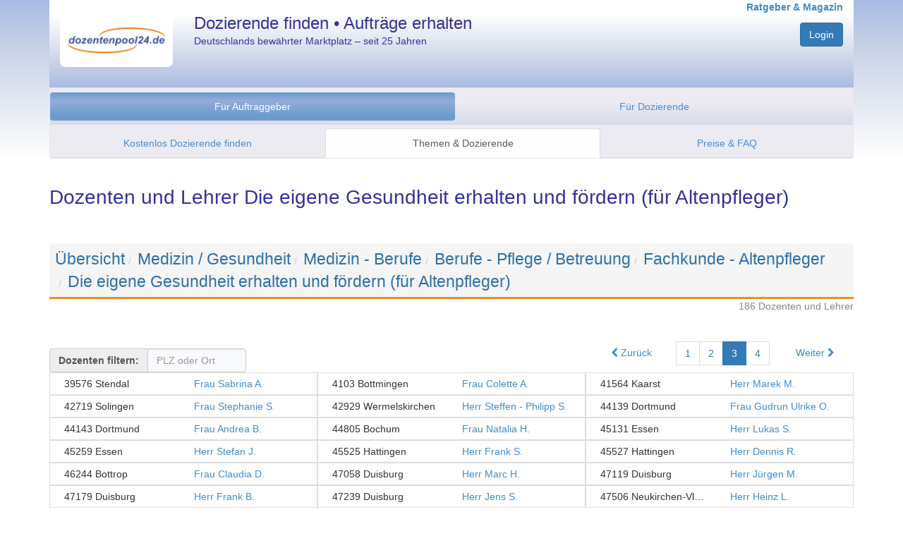

--- FILE ---
content_type: text/html; charset=utf-8
request_url: https://www.dozentenpool24.de/dozent/Dozenten-und-Lehrer-Die-eigene-Gesundheit-erhalten-und-fordern-fur-Altenpfleger/10079?start=102
body_size: 10966
content:
<!DOCTYPE html>
<html>

    


<head once="True">
        <meta http-equiv="Content-Type" content="text/html; charset=utf-8">
        <meta http-equiv="content-language" content="de">
        <meta name="viewport" content="width=device-width, initial-scale=1.0">
        <meta name="google-site-verification" content="gL6fwBI4K3sb3rYsTLZqfVDRA0XNcLJkPY-DOLQhFw8">
        <script type="text/javascript">
        window.dp24 = window.dp24 || {};
        window.dp24.usertype = null;
        window.dp24.userid = null;
    </script>
        <link href="/static/3rd-party/bootstrap-3.3.7/css/bootstrap.min.css" rel="stylesheet" type="text/css">
        <link href="/static/shared/bootstrap-dp24.css?v=287d0cdb" rel="stylesheet" type="text/css">
        <script src="/static/3rd-party/jquery-3.2.1/jquery-3.2.1.min.js"></script>
        <script src="/static/3rd-party/bootstrap-3.3.7/js/bootstrap.min.js"></script>
        <script type="text/javascript" src="https://app.rybbit.io/api/script.js" data-site-id="94c1e80da404"></script>
    <meta name="description" content="186 Dozenten und Lehrer für Die eigene Gesundheit erhalten und fördern (für Altenpfleger) • Jetzt kostenlos anmelden &amp; Dozenten und Lehrer oder Jobs finden!">
    <link rel="canonical" href="https://www.dozentenpool24.de/dozent/Dozenten-und-Lehrer-Die-eigene-Gesundheit-erhalten-und-fordern-fur-Altenpfleger/10079?start=102">
    <title>Dozenten und Lehrer Die eigene Gesundheit erhalten und fördern (für Altenpfleger) • dozentenpool24</title>
    <link rel="prev" href="https://www.dozentenpool24.de/dozent/Dozenten-und-Lehrer-Die-eigene-Gesundheit-erhalten-und-fordern-fur-Altenpfleger/10079?start=51">
    <link rel="next" href="https://www.dozentenpool24.de/dozent/Dozenten-und-Lehrer-Die-eigene-Gesundheit-erhalten-und-fordern-fur-Altenpfleger/10079?start=153">
            <script type="text/javascript">
        window.dp24 = window.dp24 || {};
        dp24.analytics = dp24.analytics || {};
        dp24.analytics.analyticsUID = "G-VL4ZP005XW";
        dp24.analytics.measurementEndpoint = '/analytics';
    </script><script src="/analytics/js" type="text/javascript"></script>
        <script type="text/javascript">jQuery.noConflict();</script><script src="/static/3rd-party/lodash-4.17.4/lodash.min.js?v=287d0cdb" type="text/javascript"></script><script src="/static/3rd-party/backbonejs-1.4.0/backbone-min.js?v=287d0cdb" type="text/javascript"></script><script src="/static/3rd-party/klass.4364127fec.min.js?v=287d0cdb" type="text/javascript"></script><script src="/static/shared/logging.js?v=287d0cdb" type="text/javascript"></script><script src="/static/shared/dp24-view.js?v=287d0cdb" type="text/javascript"></script><script src="/static/3rd-party/handlebars-4.0.10/handlebars.min.js?v=287d0cdb" type="text/javascript"></script><script src="/static/3rd-party/url-search-params-0.10.0/url-search-params.js?v=287d0cdb" type="text/javascript"></script><script src="/static/javascript/dp24_utils.js?v=287d0cdb" type="text/javascript"></script><script src="/static/javascript/controllers/public-dozentenlisting.js?v=287d0cdb" type="text/javascript"></script><script type="text/javascript">dp24.dozentenlisting.embedded_data = [{"name": "Frau Sabrina A.", "adressen": ["39576 Stendal"], "weiblich": true, "url_profilbild": null, "url_profil": "https://www.dozentenpool24.de/dozentenprofil/Dozentin-Sabrina-A/19161", "id": 19161, "job_title": null}, {"name": "Frau Colette A.", "adressen": ["4103 Bottmingen", "4545 differdingen"], "weiblich": true, "url_profilbild": "https://www.dozentenpool24.de/profilbild/27365.jpg", "url_profil": "https://www.dozentenpool24.de/dozentenprofil/Dozentin-Colette-A/27365", "id": 27365, "job_title": null}, {"name": "Herr Marek M.", "adressen": ["41564 Kaarst"], "weiblich": false, "url_profilbild": null, "url_profil": "https://www.dozentenpool24.de/dozentenprofil/Dozent-Marek-M/30641", "id": 30641, "job_title": null}, {"name": "Frau Stephanie S.", "adressen": ["42719 Solingen"], "weiblich": true, "url_profilbild": "https://www.dozentenpool24.de/profilbild/22978.jpg", "url_profil": "https://www.dozentenpool24.de/dozentenprofil/Dozentin-Stephanie-S/22978", "id": 22978, "job_title": null}, {"name": "Herr Steffen - Philipp S.", "adressen": ["42929 Wermelskirchen"], "weiblich": false, "url_profilbild": "https://www.dozentenpool24.de/profilbild/28702.jpg", "url_profil": "https://www.dozentenpool24.de/dozentenprofil/Dozent-Steffen-Philipp-S/28702", "id": 28702, "job_title": null}, {"name": "Frau Gudrun Ulrike O.", "adressen": ["44139 Dortmund"], "weiblich": true, "url_profilbild": null, "url_profil": "https://www.dozentenpool24.de/dozentenprofil/Dozentin-Gudrun-Ulrike-O/19919", "id": 19919, "job_title": null}, {"name": "Frau Andrea B.", "adressen": ["44143 Dortmund"], "weiblich": true, "url_profilbild": "https://www.dozentenpool24.de/profilbild/21802.jpg", "url_profil": "https://www.dozentenpool24.de/dozentenprofil/Dozentin-Andrea-B/21802", "id": 21802, "job_title": null}, {"name": "Frau Natalia H.", "adressen": ["44805 Bochum"], "weiblich": true, "url_profilbild": null, "url_profil": "https://www.dozentenpool24.de/dozentenprofil/Dozentin-Natalia-H/34681", "id": 34681, "job_title": null}, {"name": "Herr Lukas S.", "adressen": ["45131 Essen"], "weiblich": false, "url_profilbild": null, "url_profil": "https://www.dozentenpool24.de/dozentenprofil/Dozent-Lukas-S/21481", "id": 21481, "job_title": null}, {"name": "Herr Stefan J.", "adressen": ["45259 Essen"], "weiblich": false, "url_profilbild": "https://www.dozentenpool24.de/profilbild/27888.jpg", "url_profil": "https://www.dozentenpool24.de/dozentenprofil/Dozent-Stefan-J/27888", "id": 27888, "job_title": null}, {"name": "Herr Frank S.", "adressen": ["45525 Hattingen"], "weiblich": false, "url_profilbild": null, "url_profil": "https://www.dozentenpool24.de/dozentenprofil/Dozent-Frank-S/23912", "id": 23912, "job_title": null}, {"name": "Herr Dennis R.", "adressen": ["45527 Hattingen"], "weiblich": false, "url_profilbild": null, "url_profil": "https://www.dozentenpool24.de/dozentenprofil/Dozent-Dennis-R/35160", "id": 35160, "job_title": null}, {"name": "Frau Claudia D.", "adressen": ["46244 Bottrop"], "weiblich": true, "url_profilbild": null, "url_profil": "https://www.dozentenpool24.de/dozentenprofil/Dozentin-Claudia-D/30465", "id": 30465, "job_title": null}, {"name": "Herr Marc H.", "adressen": ["47058 Duisburg"], "weiblich": false, "url_profilbild": null, "url_profil": "https://www.dozentenpool24.de/dozentenprofil/Dozent-Marc-H/36348", "id": 36348, "job_title": null}, {"name": "Herr J\u00fcrgen M.", "adressen": ["47119 Duisburg"], "weiblich": false, "url_profilbild": "https://www.dozentenpool24.de/profilbild/32130.jpg", "url_profil": "https://www.dozentenpool24.de/dozentenprofil/Dozent-Jurgen-M/32130", "id": 32130, "job_title": null}, {"name": "Herr Frank B.", "adressen": ["47179 Duisburg"], "weiblich": false, "url_profilbild": null, "url_profil": "https://www.dozentenpool24.de/dozentenprofil/Dozent-Frank-B/25020", "id": 25020, "job_title": null}, {"name": "Herr Jens S.", "adressen": ["47239 Duisburg", "47239 Duisburg"], "weiblich": false, "url_profilbild": null, "url_profil": "https://www.dozentenpool24.de/dozentenprofil/Dozent-Jens-S/17556", "id": 17556, "job_title": null}, {"name": "Herr Heinz L.", "adressen": ["47506 Neukirchen-Vluyn"], "weiblich": false, "url_profilbild": null, "url_profil": "https://www.dozentenpool24.de/dozentenprofil/Dozent-Heinz-L/18232", "id": 18232, "job_title": null}, {"name": "Frau Eva L.", "adressen": ["47533 Kleve"], "weiblich": true, "url_profilbild": null, "url_profil": "https://www.dozentenpool24.de/dozentenprofil/Dozentin-Eva-L/38220", "id": 38220, "job_title": null}, {"name": "Herr Karl W.", "adressen": ["47533 Kleve"], "weiblich": false, "url_profilbild": "https://www.dozentenpool24.de/profilbild/38991.jpg", "url_profil": "https://www.dozentenpool24.de/dozentenprofil/Dozent-Karl-W/38991", "id": 38991, "job_title": null}, {"name": "Frau Anita S.", "adressen": ["47574 Goch"], "weiblich": true, "url_profilbild": "https://www.dozentenpool24.de/profilbild/33869.jpg", "url_profil": "https://www.dozentenpool24.de/dozentenprofil/Dozentin-Anita-S/33869", "id": 33869, "job_title": null}, {"name": "Herr Hans-Ludwig K.", "adressen": ["47608 Geldern"], "weiblich": false, "url_profilbild": "https://www.dozentenpool24.de/profilbild/25455.jpg", "url_profil": "https://www.dozentenpool24.de/dozentenprofil/Dozent-Hans-Ludwig-K/25455", "id": 25455, "job_title": null}, {"name": "Frau Rikarda  D.", "adressen": ["48653 Coesfeld "], "weiblich": true, "url_profilbild": null, "url_profil": "https://www.dozentenpool24.de/dozentenprofil/Dozentin-Rikarda-D/37551", "id": 37551, "job_title": null}, {"name": "Frau Sarah L.", "adressen": ["49124 Georgsmarienh\u00fctte"], "weiblich": true, "url_profilbild": "https://www.dozentenpool24.de/profilbild/26884.jpg", "url_profil": "https://www.dozentenpool24.de/dozentenprofil/Dozentin-Sarah-L/26884", "id": 26884, "job_title": null}, {"name": "Herr Kai L.", "adressen": ["49808 Lingen"], "weiblich": false, "url_profilbild": "https://www.dozentenpool24.de/profilbild/27293.jpg", "url_profil": "https://www.dozentenpool24.de/dozentenprofil/Dozent-Kai-L/27293", "id": 27293, "job_title": null}, {"name": "Frau Melanie G.", "adressen": ["49828 Neuenhaus"], "weiblich": true, "url_profilbild": "https://www.dozentenpool24.de/profilbild/39063.jpg", "url_profil": "https://www.dozentenpool24.de/dozentenprofil/Dozentin-Melanie-G/39063", "id": 39063, "job_title": null}, {"name": "Frau Ingeborg M.", "adressen": ["50767 K\u00f6ln"], "weiblich": true, "url_profilbild": "https://www.dozentenpool24.de/profilbild/23246.jpg", "url_profil": "https://www.dozentenpool24.de/dozentenprofil/Dozentin-Ingeborg-M/23246", "id": 23246, "job_title": null}, {"name": "Herr Michael H.", "adressen": ["50858 K\u00f6ln"], "weiblich": false, "url_profilbild": "https://www.dozentenpool24.de/profilbild/13986.jpg", "url_profil": "https://www.dozentenpool24.de/dozentenprofil/Dozent-Michael-H/13986", "id": 13986, "job_title": null}, {"name": "Frau Susanne L.", "adressen": ["51069 K\u00f6ln"], "weiblich": true, "url_profilbild": null, "url_profil": "https://www.dozentenpool24.de/dozentenprofil/Dozentin-Susanne-L/24406", "id": 24406, "job_title": null}, {"name": "Herr Muhamed C.", "adressen": ["51103 K\u00f6ln"], "weiblich": false, "url_profilbild": null, "url_profil": "https://www.dozentenpool24.de/dozentenprofil/Dozent-Muhamed-C/36157", "id": 36157, "job_title": null}, {"name": "Herr Ralf D.", "adressen": ["51149 K\u00f6ln"], "weiblich": false, "url_profilbild": "https://www.dozentenpool24.de/profilbild/29661.jpg", "url_profil": "https://www.dozentenpool24.de/dozentenprofil/Dozent-Ralf-D/29661", "id": 29661, "job_title": null}, {"name": "Frau Jessica K.", "adressen": ["52477 Alsdorf"], "weiblich": true, "url_profilbild": null, "url_profil": "https://www.dozentenpool24.de/dozentenprofil/Dozentin-Jessica-K/38953", "id": 38953, "job_title": null}, {"name": "Frau Noura G.", "adressen": ["52531 \u00dcbach-Palenberg"], "weiblich": true, "url_profilbild": null, "url_profil": "https://www.dozentenpool24.de/dozentenprofil/Dozentin-Noura-G/19312", "id": 19312, "job_title": null}, {"name": "Herr Benjamin M.", "adressen": ["56242 Selters"], "weiblich": false, "url_profilbild": null, "url_profil": "https://www.dozentenpool24.de/dozentenprofil/Dozent-Benjamin-M/36441", "id": 36441, "job_title": null}, {"name": "Frau Jutta K.", "adressen": ["57250 Netphen"], "weiblich": true, "url_profilbild": "https://www.dozentenpool24.de/profilbild/25663.jpg", "url_profil": "https://www.dozentenpool24.de/dozentenprofil/Dozentin-Jutta-K/25663", "id": 25663, "job_title": null}, {"name": "Frau Katharina D.", "adressen": ["58239 Schwerte"], "weiblich": true, "url_profilbild": null, "url_profil": "https://www.dozentenpool24.de/dozentenprofil/Dozentin-Katharina-D/30171", "id": 30171, "job_title": null}, {"name": "Frau Margarete  S.", "adressen": ["58239 Schwerte"], "weiblich": true, "url_profilbild": "https://www.dozentenpool24.de/profilbild/36018.jpg", "url_profil": "https://www.dozentenpool24.de/dozentenprofil/Dozentin-Margarete-S/36018", "id": 36018, "job_title": null}, {"name": "Frau Marion M.", "adressen": ["58285 Gevelsberg"], "weiblich": true, "url_profilbild": "https://www.dozentenpool24.de/profilbild/15482.jpg", "url_profil": "https://www.dozentenpool24.de/dozentenprofil/Dozentin-Marion-M/15482", "id": 15482, "job_title": null}, {"name": "Frau Kim M.", "adressen": ["58285 Gevelsberg"], "weiblich": true, "url_profilbild": "https://www.dozentenpool24.de/profilbild/35197.jpg", "url_profil": "https://www.dozentenpool24.de/dozentenprofil/Dozentin-Kim-M/35197", "id": 35197, "job_title": null}, {"name": "Frau Elisabeth S.", "adressen": ["59757 Arnsberg"], "weiblich": true, "url_profilbild": "https://www.dozentenpool24.de/profilbild/29289.jpg", "url_profil": "https://www.dozentenpool24.de/dozentenprofil/Dozentin-Elisabeth-S/29289", "id": 29289, "job_title": null}, {"name": "Frau Nastassia B.", "adressen": ["63505 Langenselbold"], "weiblich": true, "url_profilbild": "https://www.dozentenpool24.de/profilbild/36003.jpg", "url_profil": "https://www.dozentenpool24.de/dozentenprofil/Dozentin-Nastassia-B/36003", "id": 36003, "job_title": null}, {"name": "Frau Sonja S.", "adressen": ["64390 Erzhausen"], "weiblich": true, "url_profilbild": "https://www.dozentenpool24.de/profilbild/18606.jpg", "url_profil": "https://www.dozentenpool24.de/dozentenprofil/Dozentin-Sonja-S/18606", "id": 18606, "job_title": null}, {"name": "Frau Anja W.", "adressen": ["64673 Zwingenberg"], "weiblich": true, "url_profilbild": null, "url_profil": "https://www.dozentenpool24.de/dozentenprofil/Dozentin-Anja-W/39536", "id": 39536, "job_title": null}, {"name": "Frau Manuela H.", "adressen": ["65529 Waldems Niederems"], "weiblich": true, "url_profilbild": "https://www.dozentenpool24.de/profilbild/30021.jpg", "url_profil": "https://www.dozentenpool24.de/dozentenprofil/Dozentin-Manuela-H/30021", "id": 30021, "job_title": null}, {"name": "Frau Anna B.", "adressen": ["65589 Hadamar"], "weiblich": true, "url_profilbild": null, "url_profil": "https://www.dozentenpool24.de/dozentenprofil/Dozentin-Anna-B/38111", "id": 38111, "job_title": null}, {"name": "Frau Kristin B.", "adressen": ["66798 Wallerfangen"], "weiblich": true, "url_profilbild": null, "url_profil": "https://www.dozentenpool24.de/dozentenprofil/Dozentin-Kristin-B/36587", "id": 36587, "job_title": null}, {"name": "Frau Sabine L.", "adressen": ["67245 Lambsheim"], "weiblich": true, "url_profilbild": null, "url_profil": "https://www.dozentenpool24.de/dozentenprofil/Dozentin-Sabine-L/23430", "id": 23430, "job_title": null}, {"name": "Herr Thorsten W.", "adressen": ["67294 Morschheim"], "weiblich": false, "url_profilbild": "https://www.dozentenpool24.de/profilbild/39018.jpg", "url_profil": "https://www.dozentenpool24.de/dozentenprofil/Dozent-Thorsten-W/39018", "id": 39018, "job_title": null}, {"name": "Herr Christian E.", "adressen": ["67691 Hochspeyer"], "weiblich": false, "url_profilbild": null, "url_profil": "https://www.dozentenpool24.de/dozentenprofil/Dozent-Christian-E/27155", "id": 27155, "job_title": null}, {"name": "Frau Uta M.", "adressen": ["68239 Mannheim"], "weiblich": true, "url_profilbild": null, "url_profil": "https://www.dozentenpool24.de/dozentenprofil/Dozentin-Uta-M/10028", "id": 10028, "job_title": null}, {"name": "Frau Silvia R.", "adressen": ["68600 68600", "79206 Breisach am Rhein"], "weiblich": true, "url_profilbild": null, "url_profil": "https://www.dozentenpool24.de/dozentenprofil/Dozentin-Silvia-R/34371", "id": 34371, "job_title": null}];</script><script type="text/javascript">jQuery(document).ready(function() {
        dp24.dozentenlisting.page = new dp24.dozentenlisting.Page({});
        dp24.dozentenlisting.page.initPage();
    });
</script>
        <link href="/static/3rd-party/font-awesome-4.7.0/css/font-awesome.min.css?v=287d0cdb" rel="stylesheet" type="text/css"></link>
            <script>
                jQuery(document).ready(function() {
                    jQuery('input[name="is_js_enabled"]').val('True');
                    jQuery("[data-toggle=popover]").popover({html:true});
				});
			</script>
	</head>
<body once="True" class="production">
        <div id="wrap">
            <div id="head" class="container-fluid">
                <div class="container">
                    <div class="row header hidden-print">
                        <div class="col-xs-4 col-sm-3 col-md-2" style="margin-top:20px;">
                            <a href="/" title=""><img src="/static/images/dp24_logo.png" alt="dp24" style="border-radius: 0 0 8px 8px; width: 100%; height: auto;"></a>
                        </div>
                        <div class="col-sm-5  hidden-xs hp_titel">
                            Dozierende finden • Aufträge erhalten
                            <p style="font-size: 0.6em; font-weight: normal; margin-top: 5px;">Deutschlands bewährter Marktplatz – seit 25 Jahren</p>
                        </div>
                        <div class="col-xs-8 col-sm-4 col-md-5 text-right">
                            <a style="margin-top:6px; font-size: 14px; font-weight: bold;" href="https://www.dozentenpool24.de/info/" target="_self" title="Informationen und Ratgeber für Dozenten und Auftraggeber">Ratgeber &amp; Magazin</a>
                                    <input type="hidden" name="is_js_enabled" value="false">
                                    <div class="form-group text-right" style="margin-top:12px">
                                        <div>
                                        <div>
                                            <a class="btn dp24-btn-primary" href="/do_login" title="Zum persönlichen Nutzerbereich">Login</a>
                                        </div>
                                        </div>
									</div>
                        </div>
                    </div>
                    
<div class="" style="">
  <div class="navbar navbar-default">
      <div class="navbar-header">
          <button type="button" class="navbar-toggle" data-toggle="collapse" data-target="#navbar-collapse-menu" aria-expanded="false">
              <span class="sr-only">Navigation ein-/ausblenden</span>
              <span class="icon-bar"></span>
              <span class="icon-bar"></span>
              <span class="icon-bar"></span>
          </button>
      </div>
          <div class="dp24-tab-container navbar-collapse collapse" id="navbar-collapse-menu">
              <div class="row menue hidden-print">
<div style="margin:6px 0;">
<ul class="nav nav-pills nav-justified">
  <li class="active selected">
    <a href="/neue_anfrage_eingeben" title="Alle Services und Informationen für Unternehmen und Bildungsträger." class="">Für Auftraggeber</a>
  </li>
  <li>
  <a href="/dozenten_registrieren" title="Informationen zur Registrierung, Auftragssuche und Ihren Konditionen.">Für Dozierende</a></li>
</ul>
</div>
<div class="row menue2 hidden-print">
  <ul class="nav nav-tabs nav-justified">
    <li>
      <a href="/neue_anfrage_eingeben" title="Starten Sie hier Ihre unverbindliche &amp; kostenlose Anfrage.">Kostenlos Dozierende finden</a></li>
    <li class="active selected">
      <a href="/thema/?fuer_dozenten=0" title="Durchstöbern Sie unsere Fachthemen und finden Sie darin passende Experten.">Themen &amp; Dozierende</a></li>
    <li>
      <a href="/fuer_bildungstraeger_konditionen" title="Warum unser Service für Auftraggeber kostenlos ist.">Preise &amp; FAQ</a></li>
  </ul>
</div>
              </div>
          </div>
  </div>
</div>

				</div> <!-- /.container -->
			</div> <!-- /.head -->
			<div class="container" id="content">
    <h1>Dozenten und Lehrer Die eigene Gesundheit erhalten und fördern (für Altenpfleger)</h1>
    <br>
    <!-- Breadcrump  -->
    <ol class="breadcrumb dp24-thema-breadcrumb">
      <li><a href="https://www.dozentenpool24.de/thema/ " class="no_underline dp24-thema-breadcrumb-eintrag">Übersicht</a></li><li><a href="https://www.dozentenpool24.de/thema/Mensch-und-Gesundheit/7?pfad=1 " class="no_underline dp24-thema-breadcrumb-eintrag">Medizin / Gesundheit</a></li><li><a href="https://www.dozentenpool24.de/thema/Medizin-Berufe/10055?pfad=1-7 " class="no_underline dp24-thema-breadcrumb-eintrag">Medizin - Berufe</a></li><li><a href="https://www.dozentenpool24.de/thema/Berufe-Pflege-Betreuung/29468?pfad=1-7-10055 " class="no_underline dp24-thema-breadcrumb-eintrag">Berufe - Pflege / Betreuung</a></li><li><a href="https://www.dozentenpool24.de/thema/Fachkunde-Altenpfleger/21508?pfad=1-7-10055-29468 " class="no_underline dp24-thema-breadcrumb-eintrag">Fachkunde - Altenpfleger</a></li><li><a href="https://www.dozentenpool24.de/dozent/Dozenten-und-Lehrer-Die-eigene-Gesundheit-erhalten-und-fordern-fur-Altenpfleger/10079?pfad=1-7-10055-29468-21508 " class="no_underline dp24-thema-breadcrumb-eintrag">Die eigene Gesundheit erhalten und fördern (für Altenpfleger)</a></li>
    </ol>
    <div class="pull-right">
      <div style="color: #888;">
        186 Dozenten und Lehrer
      </div>
    </div>
    <br><br>
    <div class="pull-right" style="margin-top:15px">
      <nav class="paginator">
	<ul class="pagination">
		<li class="paginator-prev">
			<span>
				<a href="https://www.dozentenpool24.de/dozent/Dozenten-und-Lehrer-Die-eigene-Gesundheit-erhalten-und-fordern-fur-Altenpfleger/10079?start=51"><i class="fa fa-chevron-left" aria-hidden="true"></i> Zurück</a>
			</span>
		</li>
		<li class="paginator-nr ">
			<a href="https://www.dozentenpool24.de/dozent/Dozenten-und-Lehrer-Die-eigene-Gesundheit-erhalten-und-fordern-fur-Altenpfleger/10079">1</a>
		</li><li class="paginator-nr ">
			<a href="https://www.dozentenpool24.de/dozent/Dozenten-und-Lehrer-Die-eigene-Gesundheit-erhalten-und-fordern-fur-Altenpfleger/10079?start=51">2</a>
		</li><li class="paginator-nr active">
			<a href="https://www.dozentenpool24.de/dozent/Dozenten-und-Lehrer-Die-eigene-Gesundheit-erhalten-und-fordern-fur-Altenpfleger/10079?start=102">3</a>
		</li><li class="paginator-nr ">
			<a href="https://www.dozentenpool24.de/dozent/Dozenten-und-Lehrer-Die-eigene-Gesundheit-erhalten-und-fordern-fur-Altenpfleger/10079?start=153">4</a>
		</li>
		<li class="paginator-next">
			<span>
				<a href="https://www.dozentenpool24.de/dozent/Dozenten-und-Lehrer-Die-eigene-Gesundheit-erhalten-und-fordern-fur-Altenpfleger/10079?start=153">Weiter <i class="fa fa-chevron-right" aria-hidden="true"></i></a>
			</span>
		</li>
	</ul>
	<div class="jstemplate" style="display: none;">
		<li class="paginator-nr"><a data-page-number="{{ nr }}" href="#">{{ nr }}</a></li>
	</div>
</nav>
    </div>
    <div class="dozentenfilter input-group" style="margin-top:30px;">
      <span class="input-group-addon" id="einfaches-addon1" style="font-weight:bold;">Dozenten filtern:</span>
      <input class="form-control" type="text" name="search" placeholder="PLZ oder Ort" autocomplete="off">
    </div>
    <div id="dozentenliste" data-fetch-url="https://www.dozentenpool24.de/dozentenlisting_json/10079">
      <div class="jstemplate" style="display: none;">
        <div class="Card_StandardD_Grid ansicht_abgeschnitten col-md-4 col-sm-6 listItem">
          <div class="col-xs-6">
            <div>
              {{adresse}}
            </div>
          </div>
          <div class="col-xs-6">
            <a rel="nofollow" href="{{ url_profil }}" target="_blank">{{ name }}</a>
            <br><small>{{ job_title }}</small>
          </div>
          <a class="Card-clickArea" rel="nofollow" href="{{ url_profil }}">
            {{ name }} - {{#each adressen}}<span>{{this}}</span> {{/each}}
          </a>
        </div>
      </div>
      <div class="Container_StandardD_Grid listContainer">
        <div class="Card_StandardD_Grid ansicht_abgeschnitten col-md-4 col-sm-6 listItem" data-prerendered="true">
          <div class="col-xs-6">
            <div title="39576 Stendal">39576 Stendal</div>
          </div>
          <div class="col-xs-6">
            <a href="https://www.dozentenpool24.de/dozentenprofil/Dozentin-Sabrina-A/19161" title="Dozent anzeigen" target="_blank">Frau Sabrina A. </a>
            <br><small></small>
          </div>
          <a class="Card-clickArea" href="https://www.dozentenpool24.de/dozentenprofil/Dozentin-Sabrina-A/19161" title="Dozent Frau Sabrina A. anzeigen">
            Frau Sabrina A. - <span> 39576 Stendal </span>
          </a>
          <script type="application/ld+json">{"name": "Sabrina A.", "gender": "Female", "familyName": "A.", "@context": "http://www.schema.org", "givenName": "Sabrina", "homeLocation": {"@type": "Place", "address": "39576 Stendal"}, "@type": "person"}</script>
        </div><div class="Card_StandardD_Grid ansicht_abgeschnitten col-md-4 col-sm-6 listItem" data-prerendered="true">
          <div class="col-xs-6">
            <div title="4103 Bottmingen">4103 Bottmingen</div>
          </div>
          <div class="col-xs-6">
            <a href="https://www.dozentenpool24.de/dozentenprofil/Dozentin-Colette-A/27365" title="Dozent anzeigen" target="_blank">Frau Colette A. </a>
            <br><small></small>
          </div>
          <a class="Card-clickArea" href="https://www.dozentenpool24.de/dozentenprofil/Dozentin-Colette-A/27365" title="Dozent Frau Colette A. anzeigen">
            Frau Colette A. - <span> 4103 Bottmingen </span><span> 4545 differdingen </span>
          </a>
          <script type="application/ld+json">{"name": "Colette A.", "gender": "Female", "image": "https://www.dozentenpool24.de/profilbild/27365.jpg", "familyName": "A.", "@context": "http://www.schema.org", "givenName": "Colette", "homeLocation": {"@type": "Place", "address": "4103 Bottmingen"}, "@type": "person"}</script>
        </div><div class="Card_StandardD_Grid ansicht_abgeschnitten col-md-4 col-sm-6 listItem" data-prerendered="true">
          <div class="col-xs-6">
            <div title="41564 Kaarst">41564 Kaarst</div>
          </div>
          <div class="col-xs-6">
            <a href="https://www.dozentenpool24.de/dozentenprofil/Dozent-Marek-M/30641" title="Dozent anzeigen" target="_blank">Herr Marek M. </a>
            <br><small></small>
          </div>
          <a class="Card-clickArea" href="https://www.dozentenpool24.de/dozentenprofil/Dozent-Marek-M/30641" title="Dozent Herr Marek M. anzeigen">
            Herr Marek M. - <span> 41564 Kaarst </span>
          </a>
          <script type="application/ld+json">{"name": "Marek M.", "gender": "Male", "familyName": "M.", "@context": "http://www.schema.org", "givenName": "Marek", "homeLocation": {"@type": "Place", "address": "41564 Kaarst"}, "@type": "person"}</script>
        </div><div class="Card_StandardD_Grid ansicht_abgeschnitten col-md-4 col-sm-6 listItem" data-prerendered="true">
          <div class="col-xs-6">
            <div title="42719 Solingen">42719 Solingen</div>
          </div>
          <div class="col-xs-6">
            <a href="https://www.dozentenpool24.de/dozentenprofil/Dozentin-Stephanie-S/22978" title="Dozent anzeigen" target="_blank">Frau Stephanie S. </a>
            <br><small></small>
          </div>
          <a class="Card-clickArea" href="https://www.dozentenpool24.de/dozentenprofil/Dozentin-Stephanie-S/22978" title="Dozent Frau Stephanie S. anzeigen">
            Frau Stephanie S. - <span> 42719 Solingen </span>
          </a>
          <script type="application/ld+json">{"name": "Stephanie S.", "gender": "Female", "image": "https://www.dozentenpool24.de/profilbild/22978.jpg", "familyName": "S.", "@context": "http://www.schema.org", "givenName": "Stephanie", "homeLocation": {"@type": "Place", "address": "42719 Solingen"}, "@type": "person"}</script>
        </div><div class="Card_StandardD_Grid ansicht_abgeschnitten col-md-4 col-sm-6 listItem" data-prerendered="true">
          <div class="col-xs-6">
            <div title="42929 Wermelskirchen">42929 Wermelskirchen</div>
          </div>
          <div class="col-xs-6">
            <a href="https://www.dozentenpool24.de/dozentenprofil/Dozent-Steffen-Philipp-S/28702" title="Dozent anzeigen" target="_blank">Herr Steffen - Philipp S. </a>
            <br><small></small>
          </div>
          <a class="Card-clickArea" href="https://www.dozentenpool24.de/dozentenprofil/Dozent-Steffen-Philipp-S/28702" title="Dozent Herr Steffen - Philipp S. anzeigen">
            Herr Steffen - Philipp S. - <span> 42929 Wermelskirchen </span>
          </a>
          <script type="application/ld+json">{"name": "Steffen - Philipp S.", "gender": "Male", "image": "https://www.dozentenpool24.de/profilbild/28702.jpg", "familyName": "S.", "@context": "http://www.schema.org", "givenName": "Steffen - Philipp", "homeLocation": {"@type": "Place", "address": "42929 Wermelskirchen"}, "@type": "person"}</script>
        </div><div class="Card_StandardD_Grid ansicht_abgeschnitten col-md-4 col-sm-6 listItem" data-prerendered="true">
          <div class="col-xs-6">
            <div title="44139 Dortmund">44139 Dortmund</div>
          </div>
          <div class="col-xs-6">
            <a href="https://www.dozentenpool24.de/dozentenprofil/Dozentin-Gudrun-Ulrike-O/19919" title="Dozent anzeigen" target="_blank">Frau Gudrun Ulrike O. </a>
            <br><small></small>
          </div>
          <a class="Card-clickArea" href="https://www.dozentenpool24.de/dozentenprofil/Dozentin-Gudrun-Ulrike-O/19919" title="Dozent Frau Gudrun Ulrike O. anzeigen">
            Frau Gudrun Ulrike O. - <span> 44139 Dortmund </span>
          </a>
          <script type="application/ld+json">{"name": "Gudrun Ulrike O.", "gender": "Female", "familyName": "O.", "@context": "http://www.schema.org", "givenName": "Gudrun Ulrike", "homeLocation": {"@type": "Place", "address": "44139 Dortmund"}, "@type": "person"}</script>
        </div><div class="Card_StandardD_Grid ansicht_abgeschnitten col-md-4 col-sm-6 listItem" data-prerendered="true">
          <div class="col-xs-6">
            <div title="44143 Dortmund">44143 Dortmund</div>
          </div>
          <div class="col-xs-6">
            <a href="https://www.dozentenpool24.de/dozentenprofil/Dozentin-Andrea-B/21802" title="Dozent anzeigen" target="_blank">Frau Andrea B. </a>
            <br><small></small>
          </div>
          <a class="Card-clickArea" href="https://www.dozentenpool24.de/dozentenprofil/Dozentin-Andrea-B/21802" title="Dozent Frau Andrea B. anzeigen">
            Frau Andrea B. - <span> 44143 Dortmund </span>
          </a>
          <script type="application/ld+json">{"name": "Andrea B.", "gender": "Female", "image": "https://www.dozentenpool24.de/profilbild/21802.jpg", "familyName": "B.", "@context": "http://www.schema.org", "givenName": "Andrea", "homeLocation": {"@type": "Place", "address": "44143 Dortmund"}, "@type": "person"}</script>
        </div><div class="Card_StandardD_Grid ansicht_abgeschnitten col-md-4 col-sm-6 listItem" data-prerendered="true">
          <div class="col-xs-6">
            <div title="44805 Bochum">44805 Bochum</div>
          </div>
          <div class="col-xs-6">
            <a href="https://www.dozentenpool24.de/dozentenprofil/Dozentin-Natalia-H/34681" title="Dozent anzeigen" target="_blank">Frau Natalia H. </a>
            <br><small></small>
          </div>
          <a class="Card-clickArea" href="https://www.dozentenpool24.de/dozentenprofil/Dozentin-Natalia-H/34681" title="Dozent Frau Natalia H. anzeigen">
            Frau Natalia H. - <span> 44805 Bochum </span>
          </a>
          <script type="application/ld+json">{"name": "Natalia H.", "gender": "Female", "familyName": "H.", "@context": "http://www.schema.org", "givenName": "Natalia", "homeLocation": {"@type": "Place", "address": "44805 Bochum"}, "@type": "person"}</script>
        </div><div class="Card_StandardD_Grid ansicht_abgeschnitten col-md-4 col-sm-6 listItem" data-prerendered="true">
          <div class="col-xs-6">
            <div title="45131 Essen">45131 Essen</div>
          </div>
          <div class="col-xs-6">
            <a href="https://www.dozentenpool24.de/dozentenprofil/Dozent-Lukas-S/21481" title="Dozent anzeigen" target="_blank">Herr Lukas S. </a>
            <br><small></small>
          </div>
          <a class="Card-clickArea" href="https://www.dozentenpool24.de/dozentenprofil/Dozent-Lukas-S/21481" title="Dozent Herr Lukas S. anzeigen">
            Herr Lukas S. - <span> 45131 Essen </span>
          </a>
          <script type="application/ld+json">{"name": "Lukas S.", "gender": "Male", "familyName": "S.", "@context": "http://www.schema.org", "givenName": "Lukas", "homeLocation": {"@type": "Place", "address": "45131 Essen"}, "@type": "person"}</script>
        </div><div class="Card_StandardD_Grid ansicht_abgeschnitten col-md-4 col-sm-6 listItem" data-prerendered="true">
          <div class="col-xs-6">
            <div title="45259 Essen">45259 Essen</div>
          </div>
          <div class="col-xs-6">
            <a href="https://www.dozentenpool24.de/dozentenprofil/Dozent-Stefan-J/27888" title="Dozent anzeigen" target="_blank">Herr Stefan J. </a>
            <br><small></small>
          </div>
          <a class="Card-clickArea" href="https://www.dozentenpool24.de/dozentenprofil/Dozent-Stefan-J/27888" title="Dozent Herr Stefan J. anzeigen">
            Herr Stefan J. - <span> 45259 Essen </span>
          </a>
          <script type="application/ld+json">{"name": "Stefan J.", "gender": "Male", "image": "https://www.dozentenpool24.de/profilbild/27888.jpg", "familyName": "J.", "@context": "http://www.schema.org", "givenName": "Stefan", "homeLocation": {"@type": "Place", "address": "45259 Essen"}, "@type": "person"}</script>
        </div><div class="Card_StandardD_Grid ansicht_abgeschnitten col-md-4 col-sm-6 listItem" data-prerendered="true">
          <div class="col-xs-6">
            <div title="45525 Hattingen">45525 Hattingen</div>
          </div>
          <div class="col-xs-6">
            <a href="https://www.dozentenpool24.de/dozentenprofil/Dozent-Frank-S/23912" title="Dozent anzeigen" target="_blank">Herr Frank S. </a>
            <br><small></small>
          </div>
          <a class="Card-clickArea" href="https://www.dozentenpool24.de/dozentenprofil/Dozent-Frank-S/23912" title="Dozent Herr Frank S. anzeigen">
            Herr Frank S. - <span> 45525 Hattingen </span>
          </a>
          <script type="application/ld+json">{"name": "Frank S.", "gender": "Male", "familyName": "S.", "@context": "http://www.schema.org", "givenName": "Frank", "homeLocation": {"@type": "Place", "address": "45525 Hattingen"}, "@type": "person"}</script>
        </div><div class="Card_StandardD_Grid ansicht_abgeschnitten col-md-4 col-sm-6 listItem" data-prerendered="true">
          <div class="col-xs-6">
            <div title="45527 Hattingen">45527 Hattingen</div>
          </div>
          <div class="col-xs-6">
            <a href="https://www.dozentenpool24.de/dozentenprofil/Dozent-Dennis-R/35160" title="Dozent anzeigen" target="_blank">Herr Dennis R. </a>
            <br><small></small>
          </div>
          <a class="Card-clickArea" href="https://www.dozentenpool24.de/dozentenprofil/Dozent-Dennis-R/35160" title="Dozent Herr Dennis R. anzeigen">
            Herr Dennis R. - <span> 45527 Hattingen </span>
          </a>
          <script type="application/ld+json">{"name": "Dennis R.", "gender": "Male", "familyName": "R.", "@context": "http://www.schema.org", "givenName": "Dennis", "homeLocation": {"@type": "Place", "address": "45527 Hattingen"}, "@type": "person"}</script>
        </div><div class="Card_StandardD_Grid ansicht_abgeschnitten col-md-4 col-sm-6 listItem" data-prerendered="true">
          <div class="col-xs-6">
            <div title="46244 Bottrop">46244 Bottrop</div>
          </div>
          <div class="col-xs-6">
            <a href="https://www.dozentenpool24.de/dozentenprofil/Dozentin-Claudia-D/30465" title="Dozent anzeigen" target="_blank">Frau Claudia D. </a>
            <br><small></small>
          </div>
          <a class="Card-clickArea" href="https://www.dozentenpool24.de/dozentenprofil/Dozentin-Claudia-D/30465" title="Dozent Frau Claudia D. anzeigen">
            Frau Claudia D. - <span> 46244 Bottrop </span>
          </a>
          <script type="application/ld+json">{"name": "Claudia D.", "gender": "Female", "familyName": "D.", "@context": "http://www.schema.org", "givenName": "Claudia", "homeLocation": {"@type": "Place", "address": "46244 Bottrop"}, "@type": "person"}</script>
        </div><div class="Card_StandardD_Grid ansicht_abgeschnitten col-md-4 col-sm-6 listItem" data-prerendered="true">
          <div class="col-xs-6">
            <div title="47058 Duisburg">47058 Duisburg</div>
          </div>
          <div class="col-xs-6">
            <a href="https://www.dozentenpool24.de/dozentenprofil/Dozent-Marc-H/36348" title="Dozent anzeigen" target="_blank">Herr Marc H. </a>
            <br><small></small>
          </div>
          <a class="Card-clickArea" href="https://www.dozentenpool24.de/dozentenprofil/Dozent-Marc-H/36348" title="Dozent Herr Marc H. anzeigen">
            Herr Marc H. - <span> 47058 Duisburg </span>
          </a>
          <script type="application/ld+json">{"name": "Marc H.", "gender": "Male", "familyName": "H.", "@context": "http://www.schema.org", "givenName": "Marc", "homeLocation": {"@type": "Place", "address": "47058 Duisburg"}, "@type": "person"}</script>
        </div><div class="Card_StandardD_Grid ansicht_abgeschnitten col-md-4 col-sm-6 listItem" data-prerendered="true">
          <div class="col-xs-6">
            <div title="47119 Duisburg">47119 Duisburg</div>
          </div>
          <div class="col-xs-6">
            <a href="https://www.dozentenpool24.de/dozentenprofil/Dozent-Jurgen-M/32130" title="Dozent anzeigen" target="_blank">Herr Jürgen M. </a>
            <br><small></small>
          </div>
          <a class="Card-clickArea" href="https://www.dozentenpool24.de/dozentenprofil/Dozent-Jurgen-M/32130" title="Dozent Herr Jürgen M. anzeigen">
            Herr Jürgen M. - <span> 47119 Duisburg </span>
          </a>
          <script type="application/ld+json">{"name": "J\u00fcrgen M.", "gender": "Male", "image": "https://www.dozentenpool24.de/profilbild/32130.jpg", "familyName": "M.", "@context": "http://www.schema.org", "givenName": "J\u00fcrgen", "homeLocation": {"@type": "Place", "address": "47119 Duisburg"}, "@type": "person"}</script>
        </div><div class="Card_StandardD_Grid ansicht_abgeschnitten col-md-4 col-sm-6 listItem" data-prerendered="true">
          <div class="col-xs-6">
            <div title="47179 Duisburg">47179 Duisburg</div>
          </div>
          <div class="col-xs-6">
            <a href="https://www.dozentenpool24.de/dozentenprofil/Dozent-Frank-B/25020" title="Dozent anzeigen" target="_blank">Herr Frank B. </a>
            <br><small></small>
          </div>
          <a class="Card-clickArea" href="https://www.dozentenpool24.de/dozentenprofil/Dozent-Frank-B/25020" title="Dozent Herr Frank B. anzeigen">
            Herr Frank B. - <span> 47179 Duisburg </span>
          </a>
          <script type="application/ld+json">{"name": "Frank B.", "gender": "Male", "image": "https://www.dozentenpool24.de/profilbild/25020.jpg", "familyName": "B.", "@context": "http://www.schema.org", "givenName": "Frank", "homeLocation": {"@type": "Place", "address": "47179 Duisburg"}, "@type": "person"}</script>
        </div><div class="Card_StandardD_Grid ansicht_abgeschnitten col-md-4 col-sm-6 listItem" data-prerendered="true">
          <div class="col-xs-6">
            <div title="47239 Duisburg">47239 Duisburg</div>
          </div>
          <div class="col-xs-6">
            <a href="https://www.dozentenpool24.de/dozentenprofil/Dozent-Jens-S/17556" title="Dozent anzeigen" target="_blank">Herr Jens S. </a>
            <br><small></small>
          </div>
          <a class="Card-clickArea" href="https://www.dozentenpool24.de/dozentenprofil/Dozent-Jens-S/17556" title="Dozent Herr Jens S. anzeigen">
            Herr Jens S. - <span> 47239 Duisburg </span><span> 47239 Duisburg </span>
          </a>
          <script type="application/ld+json">{"name": "Jens S.", "gender": "Male", "familyName": "S.", "@context": "http://www.schema.org", "givenName": "Jens", "homeLocation": {"@type": "Place", "address": "47239 Duisburg"}, "@type": "person"}</script>
        </div><div class="Card_StandardD_Grid ansicht_abgeschnitten col-md-4 col-sm-6 listItem" data-prerendered="true">
          <div class="col-xs-6">
            <div title="47506 Neukirchen-Vluyn">47506 Neukirchen-Vluyn</div>
          </div>
          <div class="col-xs-6">
            <a href="https://www.dozentenpool24.de/dozentenprofil/Dozent-Heinz-L/18232" title="Dozent anzeigen" target="_blank">Herr Heinz L. </a>
            <br><small></small>
          </div>
          <a class="Card-clickArea" href="https://www.dozentenpool24.de/dozentenprofil/Dozent-Heinz-L/18232" title="Dozent Herr Heinz L. anzeigen">
            Herr Heinz L. - <span> 47506 Neukirchen-Vluyn </span>
          </a>
          <script type="application/ld+json">{"name": "Heinz L.", "gender": "Male", "familyName": "L.", "@context": "http://www.schema.org", "givenName": "Heinz", "homeLocation": {"@type": "Place", "address": "47506 Neukirchen-Vluyn"}, "@type": "person"}</script>
        </div><div class="Card_StandardD_Grid ansicht_abgeschnitten col-md-4 col-sm-6 listItem" data-prerendered="true">
          <div class="col-xs-6">
            <div title="47533 Kleve">47533 Kleve</div>
          </div>
          <div class="col-xs-6">
            <a href="https://www.dozentenpool24.de/dozentenprofil/Dozentin-Eva-L/38220" title="Dozent anzeigen" target="_blank">Frau Eva L. </a>
            <br><small></small>
          </div>
          <a class="Card-clickArea" href="https://www.dozentenpool24.de/dozentenprofil/Dozentin-Eva-L/38220" title="Dozent Frau Eva L. anzeigen">
            Frau Eva L. - <span> 47533 Kleve </span>
          </a>
          <script type="application/ld+json">{"name": "Eva L.", "gender": "Female", "familyName": "L.", "@context": "http://www.schema.org", "givenName": "Eva", "homeLocation": {"@type": "Place", "address": "47533 Kleve"}, "@type": "person"}</script>
        </div><div class="Card_StandardD_Grid ansicht_abgeschnitten col-md-4 col-sm-6 listItem" data-prerendered="true">
          <div class="col-xs-6">
            <div title="47533 Kleve">47533 Kleve</div>
          </div>
          <div class="col-xs-6">
            <a href="https://www.dozentenpool24.de/dozentenprofil/Dozent-Karl-W/38991" title="Dozent anzeigen" target="_blank">Herr Karl W. </a>
            <br><small></small>
          </div>
          <a class="Card-clickArea" href="https://www.dozentenpool24.de/dozentenprofil/Dozent-Karl-W/38991" title="Dozent Herr Karl W. anzeigen">
            Herr Karl W. - <span> 47533 Kleve </span>
          </a>
          <script type="application/ld+json">{"name": "Karl W.", "gender": "Male", "image": "https://www.dozentenpool24.de/profilbild/38991.jpg", "familyName": "W.", "@context": "http://www.schema.org", "givenName": "Karl", "homeLocation": {"@type": "Place", "address": "47533 Kleve"}, "@type": "person"}</script>
        </div><div class="Card_StandardD_Grid ansicht_abgeschnitten col-md-4 col-sm-6 listItem" data-prerendered="true">
          <div class="col-xs-6">
            <div title="47574 Goch">47574 Goch</div>
          </div>
          <div class="col-xs-6">
            <a href="https://www.dozentenpool24.de/dozentenprofil/Dozentin-Anita-S/33869" title="Dozent anzeigen" target="_blank">Frau Anita S. </a>
            <br><small></small>
          </div>
          <a class="Card-clickArea" href="https://www.dozentenpool24.de/dozentenprofil/Dozentin-Anita-S/33869" title="Dozent Frau Anita S. anzeigen">
            Frau Anita S. - <span> 47574 Goch </span>
          </a>
          <script type="application/ld+json">{"name": "Anita S.", "gender": "Female", "image": "https://www.dozentenpool24.de/profilbild/33869.jpg", "familyName": "S.", "@context": "http://www.schema.org", "givenName": "Anita", "homeLocation": {"@type": "Place", "address": "47574 Goch"}, "@type": "person"}</script>
        </div><div class="Card_StandardD_Grid ansicht_abgeschnitten col-md-4 col-sm-6 listItem" data-prerendered="true">
          <div class="col-xs-6">
            <div title="47608 Geldern">47608 Geldern</div>
          </div>
          <div class="col-xs-6">
            <a href="https://www.dozentenpool24.de/dozentenprofil/Dozent-Hans-Ludwig-K/25455" title="Dozent anzeigen" target="_blank">Herr Hans-Ludwig K. </a>
            <br><small></small>
          </div>
          <a class="Card-clickArea" href="https://www.dozentenpool24.de/dozentenprofil/Dozent-Hans-Ludwig-K/25455" title="Dozent Herr Hans-Ludwig K. anzeigen">
            Herr Hans-Ludwig K. - <span> 47608 Geldern </span>
          </a>
          <script type="application/ld+json">{"name": "Hans-Ludwig K.", "gender": "Male", "image": "https://www.dozentenpool24.de/profilbild/25455.jpg", "familyName": "K.", "@context": "http://www.schema.org", "givenName": "Hans-Ludwig", "homeLocation": {"@type": "Place", "address": "47608 Geldern"}, "@type": "person"}</script>
        </div><div class="Card_StandardD_Grid ansicht_abgeschnitten col-md-4 col-sm-6 listItem" data-prerendered="true">
          <div class="col-xs-6">
            <div title="48653 Coesfeld ">48653 Coesfeld </div>
          </div>
          <div class="col-xs-6">
            <a href="https://www.dozentenpool24.de/dozentenprofil/Dozentin-Rikarda-D/37551" title="Dozent anzeigen" target="_blank">Frau Rikarda  D. </a>
            <br><small></small>
          </div>
          <a class="Card-clickArea" href="https://www.dozentenpool24.de/dozentenprofil/Dozentin-Rikarda-D/37551" title="Dozent Frau Rikarda  D. anzeigen">
            Frau Rikarda  D. - <span> 48653 Coesfeld  </span>
          </a>
          <script type="application/ld+json">{"name": "Rikarda  D.", "gender": "Female", "image": "https://www.dozentenpool24.de/profilbild/37551.jpg", "familyName": "D.", "@context": "http://www.schema.org", "givenName": "Rikarda ", "homeLocation": {"@type": "Place", "address": "48653 Coesfeld "}, "@type": "person"}</script>
        </div><div class="Card_StandardD_Grid ansicht_abgeschnitten col-md-4 col-sm-6 listItem" data-prerendered="true">
          <div class="col-xs-6">
            <div title="49124 Georgsmarienhütte">49124 Georgsmarienhütte</div>
          </div>
          <div class="col-xs-6">
            <a href="https://www.dozentenpool24.de/dozentenprofil/Dozentin-Sarah-L/26884" title="Dozent anzeigen" target="_blank">Frau Sarah L. </a>
            <br><small></small>
          </div>
          <a class="Card-clickArea" href="https://www.dozentenpool24.de/dozentenprofil/Dozentin-Sarah-L/26884" title="Dozent Frau Sarah L. anzeigen">
            Frau Sarah L. - <span> 49124 Georgsmarienhütte </span>
          </a>
          <script type="application/ld+json">{"name": "Sarah L.", "gender": "Female", "image": "https://www.dozentenpool24.de/profilbild/26884.jpg", "familyName": "L.", "@context": "http://www.schema.org", "givenName": "Sarah", "homeLocation": {"@type": "Place", "address": "49124 Georgsmarienh\u00fctte"}, "@type": "person"}</script>
        </div><div class="Card_StandardD_Grid ansicht_abgeschnitten col-md-4 col-sm-6 listItem" data-prerendered="true">
          <div class="col-xs-6">
            <div title="49808 Lingen">49808 Lingen</div>
          </div>
          <div class="col-xs-6">
            <a href="https://www.dozentenpool24.de/dozentenprofil/Dozent-Kai-L/27293" title="Dozent anzeigen" target="_blank">Herr Kai L. </a>
            <br><small></small>
          </div>
          <a class="Card-clickArea" href="https://www.dozentenpool24.de/dozentenprofil/Dozent-Kai-L/27293" title="Dozent Herr Kai L. anzeigen">
            Herr Kai L. - <span> 49808 Lingen </span>
          </a>
          <script type="application/ld+json">{"name": "Kai L.", "gender": "Male", "image": "https://www.dozentenpool24.de/profilbild/27293.jpg", "familyName": "L.", "@context": "http://www.schema.org", "givenName": "Kai", "homeLocation": {"@type": "Place", "address": "49808 Lingen"}, "@type": "person"}</script>
        </div><div class="Card_StandardD_Grid ansicht_abgeschnitten col-md-4 col-sm-6 listItem" data-prerendered="true">
          <div class="col-xs-6">
            <div title="49828 Neuenhaus">49828 Neuenhaus</div>
          </div>
          <div class="col-xs-6">
            <a href="https://www.dozentenpool24.de/dozentenprofil/Dozentin-Melanie-G/39063" title="Dozent anzeigen" target="_blank">Frau Melanie G. </a>
            <br><small></small>
          </div>
          <a class="Card-clickArea" href="https://www.dozentenpool24.de/dozentenprofil/Dozentin-Melanie-G/39063" title="Dozent Frau Melanie G. anzeigen">
            Frau Melanie G. - <span> 49828 Neuenhaus </span>
          </a>
          <script type="application/ld+json">{"name": "Melanie G.", "gender": "Female", "image": "https://www.dozentenpool24.de/profilbild/39063.jpg", "familyName": "G.", "@context": "http://www.schema.org", "givenName": "Melanie", "homeLocation": {"@type": "Place", "address": "49828 Neuenhaus"}, "@type": "person"}</script>
        </div><div class="Card_StandardD_Grid ansicht_abgeschnitten col-md-4 col-sm-6 listItem" data-prerendered="true">
          <div class="col-xs-6">
            <div title="50767 Köln">50767 Köln</div>
          </div>
          <div class="col-xs-6">
            <a href="https://www.dozentenpool24.de/dozentenprofil/Dozentin-Ingeborg-M/23246" title="Dozent anzeigen" target="_blank">Frau Ingeborg M. </a>
            <br><small></small>
          </div>
          <a class="Card-clickArea" href="https://www.dozentenpool24.de/dozentenprofil/Dozentin-Ingeborg-M/23246" title="Dozent Frau Ingeborg M. anzeigen">
            Frau Ingeborg M. - <span> 50767 Köln </span>
          </a>
          <script type="application/ld+json">{"name": "Ingeborg M.", "gender": "Female", "image": "https://www.dozentenpool24.de/profilbild/23246.jpg", "familyName": "M.", "@context": "http://www.schema.org", "givenName": "Ingeborg", "homeLocation": {"@type": "Place", "address": "50767 K\u00f6ln"}, "@type": "person"}</script>
        </div><div class="Card_StandardD_Grid ansicht_abgeschnitten col-md-4 col-sm-6 listItem" data-prerendered="true">
          <div class="col-xs-6">
            <div title="50858 Köln">50858 Köln</div>
          </div>
          <div class="col-xs-6">
            <a href="https://www.dozentenpool24.de/dozentenprofil/Dozent-Michael-H/13986" title="Dozent anzeigen" target="_blank">Herr Michael H. </a>
            <br><small></small>
          </div>
          <a class="Card-clickArea" href="https://www.dozentenpool24.de/dozentenprofil/Dozent-Michael-H/13986" title="Dozent Herr Michael H. anzeigen">
            Herr Michael H. - <span> 50858 Köln </span>
          </a>
          <script type="application/ld+json">{"name": "Michael H.", "gender": "Male", "image": "https://www.dozentenpool24.de/profilbild/13986.jpg", "familyName": "H.", "@context": "http://www.schema.org", "givenName": "Michael", "homeLocation": {"@type": "Place", "address": "50858 K\u00f6ln"}, "@type": "person"}</script>
        </div><div class="Card_StandardD_Grid ansicht_abgeschnitten col-md-4 col-sm-6 listItem" data-prerendered="true">
          <div class="col-xs-6">
            <div title="51069 Köln">51069 Köln</div>
          </div>
          <div class="col-xs-6">
            <a href="https://www.dozentenpool24.de/dozentenprofil/Dozentin-Susanne-L/24406" title="Dozent anzeigen" target="_blank">Frau Susanne L. </a>
            <br><small></small>
          </div>
          <a class="Card-clickArea" href="https://www.dozentenpool24.de/dozentenprofil/Dozentin-Susanne-L/24406" title="Dozent Frau Susanne L. anzeigen">
            Frau Susanne L. - <span> 51069 Köln </span>
          </a>
          <script type="application/ld+json">{"name": "Susanne L.", "gender": "Female", "familyName": "L.", "@context": "http://www.schema.org", "givenName": "Susanne", "homeLocation": {"@type": "Place", "address": "51069 K\u00f6ln"}, "@type": "person"}</script>
        </div><div class="Card_StandardD_Grid ansicht_abgeschnitten col-md-4 col-sm-6 listItem" data-prerendered="true">
          <div class="col-xs-6">
            <div title="51103 Köln">51103 Köln</div>
          </div>
          <div class="col-xs-6">
            <a href="https://www.dozentenpool24.de/dozentenprofil/Dozent-Muhamed-C/36157" title="Dozent anzeigen" target="_blank">Herr Muhamed C. </a>
            <br><small></small>
          </div>
          <a class="Card-clickArea" href="https://www.dozentenpool24.de/dozentenprofil/Dozent-Muhamed-C/36157" title="Dozent Herr Muhamed C. anzeigen">
            Herr Muhamed C. - <span> 51103 Köln </span>
          </a>
          <script type="application/ld+json">{"name": "Muhamed C.", "gender": "Male", "familyName": "C.", "@context": "http://www.schema.org", "givenName": "Muhamed", "homeLocation": {"@type": "Place", "address": "51103 K\u00f6ln"}, "@type": "person"}</script>
        </div><div class="Card_StandardD_Grid ansicht_abgeschnitten col-md-4 col-sm-6 listItem" data-prerendered="true">
          <div class="col-xs-6">
            <div title="51149 Köln">51149 Köln</div>
          </div>
          <div class="col-xs-6">
            <a href="https://www.dozentenpool24.de/dozentenprofil/Dozent-Ralf-D/29661" title="Dozent anzeigen" target="_blank">Herr Ralf D. </a>
            <br><small></small>
          </div>
          <a class="Card-clickArea" href="https://www.dozentenpool24.de/dozentenprofil/Dozent-Ralf-D/29661" title="Dozent Herr Ralf D. anzeigen">
            Herr Ralf D. - <span> 51149 Köln </span>
          </a>
          <script type="application/ld+json">{"name": "Ralf D.", "gender": "Male", "image": "https://www.dozentenpool24.de/profilbild/29661.jpg", "familyName": "D.", "@context": "http://www.schema.org", "givenName": "Ralf", "homeLocation": {"@type": "Place", "address": "51149 K\u00f6ln"}, "@type": "person"}</script>
        </div><div class="Card_StandardD_Grid ansicht_abgeschnitten col-md-4 col-sm-6 listItem" data-prerendered="true">
          <div class="col-xs-6">
            <div title="52477 Alsdorf">52477 Alsdorf</div>
          </div>
          <div class="col-xs-6">
            <a href="https://www.dozentenpool24.de/dozentenprofil/Dozentin-Jessica-K/38953" title="Dozent anzeigen" target="_blank">Frau Jessica K. </a>
            <br><small></small>
          </div>
          <a class="Card-clickArea" href="https://www.dozentenpool24.de/dozentenprofil/Dozentin-Jessica-K/38953" title="Dozent Frau Jessica K. anzeigen">
            Frau Jessica K. - <span> 52477 Alsdorf </span>
          </a>
          <script type="application/ld+json">{"name": "Jessica K.", "gender": "Female", "familyName": "K.", "@context": "http://www.schema.org", "givenName": "Jessica", "homeLocation": {"@type": "Place", "address": "52477 Alsdorf"}, "@type": "person"}</script>
        </div><div class="Card_StandardD_Grid ansicht_abgeschnitten col-md-4 col-sm-6 listItem" data-prerendered="true">
          <div class="col-xs-6">
            <div title="52531 Übach-Palenberg">52531 Übach-Palenberg</div>
          </div>
          <div class="col-xs-6">
            <a href="https://www.dozentenpool24.de/dozentenprofil/Dozentin-Noura-G/19312" title="Dozent anzeigen" target="_blank">Frau Noura G. </a>
            <br><small></small>
          </div>
          <a class="Card-clickArea" href="https://www.dozentenpool24.de/dozentenprofil/Dozentin-Noura-G/19312" title="Dozent Frau Noura G. anzeigen">
            Frau Noura G. - <span> 52531 Übach-Palenberg </span>
          </a>
          <script type="application/ld+json">{"name": "Noura G.", "gender": "Female", "familyName": "G.", "@context": "http://www.schema.org", "givenName": "Noura", "homeLocation": {"@type": "Place", "address": "52531 \u00dcbach-Palenberg"}, "@type": "person"}</script>
        </div><div class="Card_StandardD_Grid ansicht_abgeschnitten col-md-4 col-sm-6 listItem" data-prerendered="true">
          <div class="col-xs-6">
            <div title="56242 Selters">56242 Selters</div>
          </div>
          <div class="col-xs-6">
            <a href="https://www.dozentenpool24.de/dozentenprofil/Dozent-Benjamin-M/36441" title="Dozent anzeigen" target="_blank">Herr Benjamin M. </a>
            <br><small></small>
          </div>
          <a class="Card-clickArea" href="https://www.dozentenpool24.de/dozentenprofil/Dozent-Benjamin-M/36441" title="Dozent Herr Benjamin M. anzeigen">
            Herr Benjamin M. - <span> 56242 Selters </span>
          </a>
          <script type="application/ld+json">{"name": "Benjamin M.", "gender": "Male", "familyName": "M.", "@context": "http://www.schema.org", "givenName": "Benjamin", "homeLocation": {"@type": "Place", "address": "56242 Selters"}, "@type": "person"}</script>
        </div><div class="Card_StandardD_Grid ansicht_abgeschnitten col-md-4 col-sm-6 listItem" data-prerendered="true">
          <div class="col-xs-6">
            <div title="57250 Netphen">57250 Netphen</div>
          </div>
          <div class="col-xs-6">
            <a href="https://www.dozentenpool24.de/dozentenprofil/Dozentin-Jutta-K/25663" title="Dozent anzeigen" target="_blank">Frau Jutta K. </a>
            <br><small></small>
          </div>
          <a class="Card-clickArea" href="https://www.dozentenpool24.de/dozentenprofil/Dozentin-Jutta-K/25663" title="Dozent Frau Jutta K. anzeigen">
            Frau Jutta K. - <span> 57250 Netphen </span>
          </a>
          <script type="application/ld+json">{"name": "Jutta K.", "gender": "Female", "image": "https://www.dozentenpool24.de/profilbild/25663.jpg", "familyName": "K.", "@context": "http://www.schema.org", "givenName": "Jutta", "homeLocation": {"@type": "Place", "address": "57250 Netphen"}, "@type": "person"}</script>
        </div><div class="Card_StandardD_Grid ansicht_abgeschnitten col-md-4 col-sm-6 listItem" data-prerendered="true">
          <div class="col-xs-6">
            <div title="58239 Schwerte">58239 Schwerte</div>
          </div>
          <div class="col-xs-6">
            <a href="https://www.dozentenpool24.de/dozentenprofil/Dozentin-Katharina-D/30171" title="Dozent anzeigen" target="_blank">Frau Katharina D. </a>
            <br><small></small>
          </div>
          <a class="Card-clickArea" href="https://www.dozentenpool24.de/dozentenprofil/Dozentin-Katharina-D/30171" title="Dozent Frau Katharina D. anzeigen">
            Frau Katharina D. - <span> 58239 Schwerte </span>
          </a>
          <script type="application/ld+json">{"name": "Katharina D.", "gender": "Female", "familyName": "D.", "@context": "http://www.schema.org", "givenName": "Katharina", "homeLocation": {"@type": "Place", "address": "58239 Schwerte"}, "@type": "person"}</script>
        </div><div class="Card_StandardD_Grid ansicht_abgeschnitten col-md-4 col-sm-6 listItem" data-prerendered="true">
          <div class="col-xs-6">
            <div title="58239 Schwerte">58239 Schwerte</div>
          </div>
          <div class="col-xs-6">
            <a href="https://www.dozentenpool24.de/dozentenprofil/Dozentin-Margarete-S/36018" title="Dozent anzeigen" target="_blank">Frau Margarete  S. </a>
            <br><small></small>
          </div>
          <a class="Card-clickArea" href="https://www.dozentenpool24.de/dozentenprofil/Dozentin-Margarete-S/36018" title="Dozent Frau Margarete  S. anzeigen">
            Frau Margarete  S. - <span> 58239 Schwerte </span>
          </a>
          <script type="application/ld+json">{"name": "Margarete  S.", "gender": "Female", "image": "https://www.dozentenpool24.de/profilbild/36018.jpg", "familyName": "S.", "@context": "http://www.schema.org", "givenName": "Margarete ", "homeLocation": {"@type": "Place", "address": "58239 Schwerte"}, "@type": "person"}</script>
        </div><div class="Card_StandardD_Grid ansicht_abgeschnitten col-md-4 col-sm-6 listItem" data-prerendered="true">
          <div class="col-xs-6">
            <div title="58285 Gevelsberg">58285 Gevelsberg</div>
          </div>
          <div class="col-xs-6">
            <a href="https://www.dozentenpool24.de/dozentenprofil/Dozentin-Marion-M/15482" title="Dozent anzeigen" target="_blank">Frau Marion M. </a>
            <br><small></small>
          </div>
          <a class="Card-clickArea" href="https://www.dozentenpool24.de/dozentenprofil/Dozentin-Marion-M/15482" title="Dozent Frau Marion M. anzeigen">
            Frau Marion M. - <span> 58285 Gevelsberg </span>
          </a>
          <script type="application/ld+json">{"name": "Marion M.", "gender": "Female", "image": "https://www.dozentenpool24.de/profilbild/15482.jpg", "familyName": "M.", "@context": "http://www.schema.org", "givenName": "Marion", "homeLocation": {"@type": "Place", "address": "58285 Gevelsberg"}, "@type": "person"}</script>
        </div><div class="Card_StandardD_Grid ansicht_abgeschnitten col-md-4 col-sm-6 listItem" data-prerendered="true">
          <div class="col-xs-6">
            <div title="58285 Gevelsberg">58285 Gevelsberg</div>
          </div>
          <div class="col-xs-6">
            <a href="https://www.dozentenpool24.de/dozentenprofil/Dozentin-Kim-M/35197" title="Dozent anzeigen" target="_blank">Frau Kim M. </a>
            <br><small></small>
          </div>
          <a class="Card-clickArea" href="https://www.dozentenpool24.de/dozentenprofil/Dozentin-Kim-M/35197" title="Dozent Frau Kim M. anzeigen">
            Frau Kim M. - <span> 58285 Gevelsberg </span>
          </a>
          <script type="application/ld+json">{"name": "Kim M.", "gender": "Female", "image": "https://www.dozentenpool24.de/profilbild/35197.jpg", "familyName": "M.", "@context": "http://www.schema.org", "givenName": "Kim", "homeLocation": {"@type": "Place", "address": "58285 Gevelsberg"}, "@type": "person"}</script>
        </div><div class="Card_StandardD_Grid ansicht_abgeschnitten col-md-4 col-sm-6 listItem" data-prerendered="true">
          <div class="col-xs-6">
            <div title="59757 Arnsberg">59757 Arnsberg</div>
          </div>
          <div class="col-xs-6">
            <a href="https://www.dozentenpool24.de/dozentenprofil/Dozentin-Elisabeth-S/29289" title="Dozent anzeigen" target="_blank">Frau Elisabeth S. </a>
            <br><small></small>
          </div>
          <a class="Card-clickArea" href="https://www.dozentenpool24.de/dozentenprofil/Dozentin-Elisabeth-S/29289" title="Dozent Frau Elisabeth S. anzeigen">
            Frau Elisabeth S. - <span> 59757 Arnsberg </span>
          </a>
          <script type="application/ld+json">{"name": "Elisabeth S.", "gender": "Female", "image": "https://www.dozentenpool24.de/profilbild/29289.jpg", "familyName": "S.", "@context": "http://www.schema.org", "givenName": "Elisabeth", "homeLocation": {"@type": "Place", "address": "59757 Arnsberg"}, "@type": "person"}</script>
        </div><div class="Card_StandardD_Grid ansicht_abgeschnitten col-md-4 col-sm-6 listItem" data-prerendered="true">
          <div class="col-xs-6">
            <div title="63505 Langenselbold">63505 Langenselbold</div>
          </div>
          <div class="col-xs-6">
            <a href="https://www.dozentenpool24.de/dozentenprofil/Dozentin-Nastassia-B/36003" title="Dozent anzeigen" target="_blank">Frau Nastassia B. </a>
            <br><small></small>
          </div>
          <a class="Card-clickArea" href="https://www.dozentenpool24.de/dozentenprofil/Dozentin-Nastassia-B/36003" title="Dozent Frau Nastassia B. anzeigen">
            Frau Nastassia B. - <span> 63505 Langenselbold </span>
          </a>
          <script type="application/ld+json">{"name": "Nastassia B.", "gender": "Female", "image": "https://www.dozentenpool24.de/profilbild/36003.jpg", "familyName": "B.", "@context": "http://www.schema.org", "givenName": "Nastassia", "homeLocation": {"@type": "Place", "address": "63505 Langenselbold"}, "@type": "person"}</script>
        </div><div class="Card_StandardD_Grid ansicht_abgeschnitten col-md-4 col-sm-6 listItem" data-prerendered="true">
          <div class="col-xs-6">
            <div title="64390 Erzhausen">64390 Erzhausen</div>
          </div>
          <div class="col-xs-6">
            <a href="https://www.dozentenpool24.de/dozentenprofil/Dozentin-Sonja-S/18606" title="Dozent anzeigen" target="_blank">Frau Sonja S. </a>
            <br><small></small>
          </div>
          <a class="Card-clickArea" href="https://www.dozentenpool24.de/dozentenprofil/Dozentin-Sonja-S/18606" title="Dozent Frau Sonja S. anzeigen">
            Frau Sonja S. - <span> 64390 Erzhausen </span>
          </a>
          <script type="application/ld+json">{"name": "Sonja S.", "gender": "Female", "image": "https://www.dozentenpool24.de/profilbild/18606.jpg", "familyName": "S.", "@context": "http://www.schema.org", "givenName": "Sonja", "homeLocation": {"@type": "Place", "address": "64390 Erzhausen"}, "@type": "person"}</script>
        </div><div class="Card_StandardD_Grid ansicht_abgeschnitten col-md-4 col-sm-6 listItem" data-prerendered="true">
          <div class="col-xs-6">
            <div title="64673 Zwingenberg">64673 Zwingenberg</div>
          </div>
          <div class="col-xs-6">
            <a href="https://www.dozentenpool24.de/dozentenprofil/Dozentin-Anja-W/39536" title="Dozent anzeigen" target="_blank">Frau Anja W. </a>
            <br><small></small>
          </div>
          <a class="Card-clickArea" href="https://www.dozentenpool24.de/dozentenprofil/Dozentin-Anja-W/39536" title="Dozent Frau Anja W. anzeigen">
            Frau Anja W. - <span> 64673 Zwingenberg </span>
          </a>
          <script type="application/ld+json">{"name": "Anja W.", "gender": "Female", "familyName": "W.", "@context": "http://www.schema.org", "givenName": "Anja", "homeLocation": {"@type": "Place", "address": "64673 Zwingenberg"}, "@type": "person"}</script>
        </div><div class="Card_StandardD_Grid ansicht_abgeschnitten col-md-4 col-sm-6 listItem" data-prerendered="true">
          <div class="col-xs-6">
            <div title="65529 Waldems Niederems">65529 Waldems Niederems</div>
          </div>
          <div class="col-xs-6">
            <a href="https://www.dozentenpool24.de/dozentenprofil/Dozentin-Manuela-H/30021" title="Dozent anzeigen" target="_blank">Frau Manuela H. </a>
            <br><small></small>
          </div>
          <a class="Card-clickArea" href="https://www.dozentenpool24.de/dozentenprofil/Dozentin-Manuela-H/30021" title="Dozent Frau Manuela H. anzeigen">
            Frau Manuela H. - <span> 65529 Waldems Niederems </span>
          </a>
          <script type="application/ld+json">{"name": "Manuela H.", "gender": "Female", "image": "https://www.dozentenpool24.de/profilbild/30021.jpg", "familyName": "H.", "@context": "http://www.schema.org", "givenName": "Manuela", "homeLocation": {"@type": "Place", "address": "65529 Waldems Niederems"}, "@type": "person"}</script>
        </div><div class="Card_StandardD_Grid ansicht_abgeschnitten col-md-4 col-sm-6 listItem" data-prerendered="true">
          <div class="col-xs-6">
            <div title="65589 Hadamar">65589 Hadamar</div>
          </div>
          <div class="col-xs-6">
            <a href="https://www.dozentenpool24.de/dozentenprofil/Dozentin-Anna-B/38111" title="Dozent anzeigen" target="_blank">Frau Anna B. </a>
            <br><small></small>
          </div>
          <a class="Card-clickArea" href="https://www.dozentenpool24.de/dozentenprofil/Dozentin-Anna-B/38111" title="Dozent Frau Anna B. anzeigen">
            Frau Anna B. - <span> 65589 Hadamar </span>
          </a>
          <script type="application/ld+json">{"name": "Anna B.", "gender": "Female", "image": "https://www.dozentenpool24.de/profilbild/38111.jpg", "familyName": "B.", "@context": "http://www.schema.org", "givenName": "Anna", "homeLocation": {"@type": "Place", "address": "65589 Hadamar"}, "@type": "person"}</script>
        </div><div class="Card_StandardD_Grid ansicht_abgeschnitten col-md-4 col-sm-6 listItem" data-prerendered="true">
          <div class="col-xs-6">
            <div title="66798 Wallerfangen">66798 Wallerfangen</div>
          </div>
          <div class="col-xs-6">
            <a href="https://www.dozentenpool24.de/dozentenprofil/Dozentin-Kristin-B/36587" title="Dozent anzeigen" target="_blank">Frau Kristin B. </a>
            <br><small></small>
          </div>
          <a class="Card-clickArea" href="https://www.dozentenpool24.de/dozentenprofil/Dozentin-Kristin-B/36587" title="Dozent Frau Kristin B. anzeigen">
            Frau Kristin B. - <span> 66798 Wallerfangen </span>
          </a>
          <script type="application/ld+json">{"name": "Kristin B.", "gender": "Female", "familyName": "B.", "@context": "http://www.schema.org", "givenName": "Kristin", "homeLocation": {"@type": "Place", "address": "66798 Wallerfangen"}, "@type": "person"}</script>
        </div><div class="Card_StandardD_Grid ansicht_abgeschnitten col-md-4 col-sm-6 listItem" data-prerendered="true">
          <div class="col-xs-6">
            <div title="67245 Lambsheim">67245 Lambsheim</div>
          </div>
          <div class="col-xs-6">
            <a href="https://www.dozentenpool24.de/dozentenprofil/Dozentin-Sabine-L/23430" title="Dozent anzeigen" target="_blank">Frau Sabine L. </a>
            <br><small></small>
          </div>
          <a class="Card-clickArea" href="https://www.dozentenpool24.de/dozentenprofil/Dozentin-Sabine-L/23430" title="Dozent Frau Sabine L. anzeigen">
            Frau Sabine L. - <span> 67245 Lambsheim </span>
          </a>
          <script type="application/ld+json">{"name": "Sabine L.", "gender": "Female", "image": "https://www.dozentenpool24.de/profilbild/23430.jpg", "familyName": "L.", "@context": "http://www.schema.org", "givenName": "Sabine", "homeLocation": {"@type": "Place", "address": "67245 Lambsheim"}, "@type": "person"}</script>
        </div><div class="Card_StandardD_Grid ansicht_abgeschnitten col-md-4 col-sm-6 listItem" data-prerendered="true">
          <div class="col-xs-6">
            <div title="67294 Morschheim">67294 Morschheim</div>
          </div>
          <div class="col-xs-6">
            <a href="https://www.dozentenpool24.de/dozentenprofil/Dozent-Thorsten-W/39018" title="Dozent anzeigen" target="_blank">Herr Thorsten W. </a>
            <br><small></small>
          </div>
          <a class="Card-clickArea" href="https://www.dozentenpool24.de/dozentenprofil/Dozent-Thorsten-W/39018" title="Dozent Herr Thorsten W. anzeigen">
            Herr Thorsten W. - <span> 67294 Morschheim </span>
          </a>
          <script type="application/ld+json">{"name": "Thorsten W.", "gender": "Male", "image": "https://www.dozentenpool24.de/profilbild/39018.jpg", "familyName": "W.", "@context": "http://www.schema.org", "givenName": "Thorsten", "homeLocation": {"@type": "Place", "address": "67294 Morschheim"}, "@type": "person"}</script>
        </div><div class="Card_StandardD_Grid ansicht_abgeschnitten col-md-4 col-sm-6 listItem" data-prerendered="true">
          <div class="col-xs-6">
            <div title="67691 Hochspeyer">67691 Hochspeyer</div>
          </div>
          <div class="col-xs-6">
            <a href="https://www.dozentenpool24.de/dozentenprofil/Dozent-Christian-E/27155" title="Dozent anzeigen" target="_blank">Herr Christian E. </a>
            <br><small></small>
          </div>
          <a class="Card-clickArea" href="https://www.dozentenpool24.de/dozentenprofil/Dozent-Christian-E/27155" title="Dozent Herr Christian E. anzeigen">
            Herr Christian E. - <span> 67691 Hochspeyer </span>
          </a>
          <script type="application/ld+json">{"name": "Christian E.", "gender": "Male", "image": "https://www.dozentenpool24.de/profilbild/27155.jpg", "familyName": "E.", "@context": "http://www.schema.org", "givenName": "Christian", "homeLocation": {"@type": "Place", "address": "67691 Hochspeyer"}, "@type": "person"}</script>
        </div><div class="Card_StandardD_Grid ansicht_abgeschnitten col-md-4 col-sm-6 listItem" data-prerendered="true">
          <div class="col-xs-6">
            <div title="68239 Mannheim">68239 Mannheim</div>
          </div>
          <div class="col-xs-6">
            <a href="https://www.dozentenpool24.de/dozentenprofil/Dozentin-Uta-M/10028" title="Dozent anzeigen" target="_blank">Frau Uta M. </a>
            <br><small></small>
          </div>
          <a class="Card-clickArea" href="https://www.dozentenpool24.de/dozentenprofil/Dozentin-Uta-M/10028" title="Dozent Frau Uta M. anzeigen">
            Frau Uta M. - <span> 68239 Mannheim </span>
          </a>
          <script type="application/ld+json">{"name": "Uta M.", "gender": "Female", "image": "https://www.dozentenpool24.de/profilbild/10028.jpg", "familyName": "M.", "@context": "http://www.schema.org", "givenName": "Uta", "homeLocation": {"@type": "Place", "address": "68239 Mannheim"}, "@type": "person"}</script>
        </div><div class="Card_StandardD_Grid ansicht_abgeschnitten col-md-4 col-sm-6 listItem" data-prerendered="true">
          <div class="col-xs-6">
            <div title="68600 68600">68600 68600</div>
          </div>
          <div class="col-xs-6">
            <a href="https://www.dozentenpool24.de/dozentenprofil/Dozentin-Silvia-R/34371" title="Dozent anzeigen" target="_blank">Frau Silvia R. </a>
            <br><small></small>
          </div>
          <a class="Card-clickArea" href="https://www.dozentenpool24.de/dozentenprofil/Dozentin-Silvia-R/34371" title="Dozent Frau Silvia R. anzeigen">
            Frau Silvia R. - <span> 68600 68600 </span><span> 79206 Breisach am Rhein </span>
          </a>
          <script type="application/ld+json">{"name": "Silvia R.", "gender": "Female", "familyName": "R.", "@context": "http://www.schema.org", "givenName": "Silvia", "homeLocation": {"@type": "Place", "address": "68600 68600"}, "@type": "person"}</script>
        </div>
      </div>
    </div>
    <div class="row">
    </div>
    <div class="container">
      <div class="row">
        <!-- Kein User angemeldet - Beide Buttons anzeigen -->
        <div style="margin-top:80px;">
          <div class="col-md-4 text-center">
            <a class="btn dp24-btn-primary ansicht_abgeschnitten" href="/neue_anfrage_eingeben?themen-0=10079&amp;selektierte_themen-0=10079" title="dozentenpool24 ist für Sie kostenlos." style="margin-bottom:6px">Auftrag eingeben &amp;<br>Dozenten erhalten</a>
            <br>
              <a class="" href="javascript:void(0);" tabindex="0" role="button" data-container="body" data-toggle="popover" data-placement="right" data-trigger="focus" data-html="true" title="Info für Auftraggeber &lt;button id=&#34;popovercloseid&#34; type=&#34;button&#34; class=&#34;close&#34;&gt;×&lt;/button&gt;" data-content="&lt;ul&gt; &lt;li&gt;&lt;b&gt;Sie erhalten Zugriff auf&lt;br /&gt;16.000 Dozenten.&lt;/b&gt;&lt;/li&gt; &lt;li&gt;dozentenpool24 ist für Sie kostenlos.&lt;/li&gt; &lt;li&gt;Sie gehen keine Verpflichtungen ein.&lt;/li&gt; &lt;a href='/fuer_bildungstraeger_konditionen' target='_blank' title='Konditionen'&gt;Details Konditionen&lt;/a&gt;&lt;/ul&gt;">
<span class="fa fa-info-circle fa-lg text-info" title="Klicken für Info für Auftraggeber"></span> Info für Auftraggeber
</a>
          </div>
          <div class="col-md-4">
          </div>
          <div class="col-md-4 text-center">
            <a class="btn dp24-btn-primary ansicht_abgeschnitten" href="/dozenten_registrieren" title="Ihre Anmeldung ist kostenlos." style="margin-bottom:6px">Anmelden &amp;<br>Aufträge erhalten</a>
            <br>
              <a class="" href="javascript:void(0);" tabindex="1" role="button" data-container="body" data-toggle="popover" data-placement="right" data-trigger="focus" data-html="true" title="Info für Dozenten &lt;button id=&#34;popovercloseid&#34; type=&#34;button&#34; class=&#34;close&#34;&gt;×&lt;/button&gt;" data-content="&lt;ul&gt; &lt;li&gt;&lt;b&gt;Sie erhalten Aufträge von &lt;br /&gt;8.000 Auftraggebern.&lt;/b&gt;&lt;/li&gt; &lt;li&gt;Ihre Anmeldung ist kostenlos.&lt;/li&gt; &lt;li&gt;Ihre Auftragsangebote sind kostenlos.&lt;/li&gt; &lt;a href='/fuer_dozenten_konditionen' target='_blank' title='Konditionen'&gt;Details Konditionen&lt;/a&gt;&lt;/ul&gt;">
<span class="fa fa-info-circle fa-lg text-info" title="Klicken für Info für Dozenten"></span> Info für Dozenten
</a>
          </div>
        </div>
        <!-- BTMA angemeldet - Nur Button "neuer Auftrag" anzeigen -->
      </div>
    </div>
  </div>
		</div> <!-- /.wrap -->
        <div id="foot" class="container-fluid hidden-print">
            <div class="row">
                
    <div id="footer" class="container hidden-print">
    </div>

                <div class="footer-legal" role="navigation">
                    <ul class="nav nav-pills">
                        <li role="presentation"><a href="/kontakt_impressum" title="Kontakt / Impressum" tabindex="5">Kontakt / Impressum</a></li>
                        <li role="presentation"><a href="/datenschutzerklaerung" title="Datenschutzerklärung" tabindex="6">Datenschutz</a></li>
                    </ul>
                </div>
                <div class="footer-copyright">
                    © dozentenpool24 | Alle Rechte vorbehalten
                </div>
            </div>
		</div><!-- /.foot -->
	</body>
</html>

--- FILE ---
content_type: application/javascript
request_url: https://www.dozentenpool24.de/static/javascript/dp24_utils.js?v=287d0cdb
body_size: 1097
content:

(function ($) {
'use strict';

window.dp24 = window.dp24 || {};
dp24.util = dp24.util || {};

dp24.util.isSet = function(value) {
	return (value !== undefined) && (value !== null);
};

dp24.util.showElement = function($el) {
	return $el.removeClass('hidden').show();
};

dp24.util.xhrPostForm = function(form) {
	var $form = $(form);
	var formData = $form.serialize();
	var url = $form.attr('action');
	return $.post(url, formData);
};

dp24.util.formatDate = function(date) {
	var day = date.getDate();
	var dayStr = (day < 10) ? '0' + day : '' + day;

	var month = date.getMonth() + 1;
	var monthStr = (month < 10) ? '0' + month : '' + month;

	var year = date.getFullYear();
	return dayStr + '.' + monthStr + '.' + year;
};

dp24.util.isoformatDate = function(date) {
	var day = date.getDate();
	var dayStr = (day < 10) ? '0' + day : '' + day;

	var month = date.getMonth() + 1;
	var monthStr = (month < 10) ? '0' + month : '' + month;

	var year = date.getFullYear();
	return year + '-' + monthStr + '-' + dayStr;
};

dp24.util.loadTemplateFromDOM = function($templateDOM) {
	var templateString = $templateDOM[0].outerHTML;
	var template = Handlebars.compile(templateString.replace('jstemplate', ''));
	$templateDOM.remove();
	return template;
};

dp24.util.renderFromTemplate = function(template, parameters, $parent) {
	var html = template(parameters).trim();
	var $containerAndItemHTML = $($.parseHTML(html));
	/* remove css class "hidden" copied from template */
	dp24.util.showElement($containerAndItemHTML);
	var containerClassString = $containerAndItemHTML.attr('class');
	$parent.attr('class', containerClassString);
	var itemHTML = $containerAndItemHTML.get(0).innerHTML;
	return $parent.html(itemHTML);
};

dp24.util.maximizeIframeHeight = function() {
	var setMaxHeight = function() {
		var $iframe = $(this);
		var iframeHeight = $iframe.contents().height();
		$iframe.height(iframeHeight);
		// scroll to top - this is especially important after page navigation
		// inside the iframe ("load" event is triggered for each page refresh)
		window.scroll(0, 0);
	};
	var $iframe = $('iframe');
	// assume there is only a single iframe per page
	var iframe = $iframe[0];
	// need to check if the "load" event was already triggered or not (if the
	// iframe did complete loading the event will never be triggered).
	var iframeDoc = iframe.contentDocument || iframe.contentWindow.document;
	var isLoaded = (iframeDoc.readyState === 'complete');
	// in Chrome 83 on Linux (06/2020) readyState was "complete" in my dev
	// environment but the body did not contain any content when the "load"
	// event was triggered.
	var hasBodyContent = (iframeDoc.body && iframeDoc.body.innerHTML !== '');
	if (isLoaded && hasBodyContent) {
		setMaxHeight.apply(iframe);
	}
	// always register for "load" event to handle size changes due to page
	// navigation inside the iframe later
	$iframe.on('load', setMaxHeight);
};

})(jQuery);

